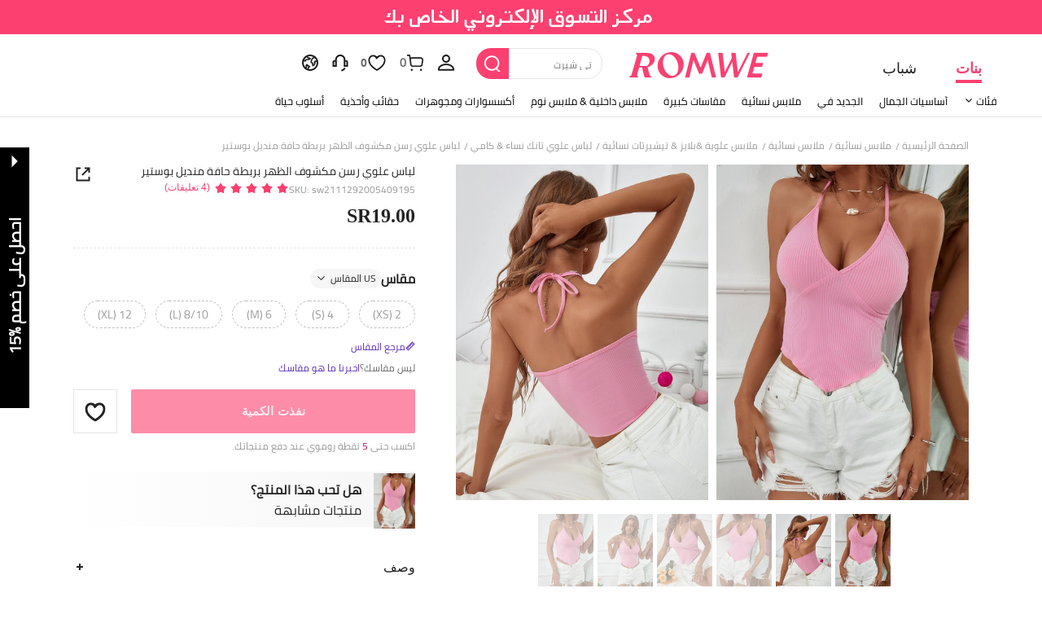

--- FILE ---
content_type: text/javascript; charset=utf-8
request_url: https://ar.romwe.com/devices/v3/profile/web?callback=smCB_1769015277829&organization=FPNyuLhAtVnAeldjikus&smdata=W7N7Uu94bq%2BVmrg%2BpkkKvFZgZI6vVFKHgRehVsAceGfjOqpLYL2wSCuPSWMBgxygxgqkPaWYLgt0TGhYMWVilQugoQa2EpRjHOsXgxlR1bfZtILmq%2FEbuvDQeSEcqqvwtMhYnWsWYdMPIAJgiui1SwLWG4Pf7%2FH%2BculbN6U8R90ilLvIxnoDasMj6A8jtfqCRFwnDTQ9O9slsjC17D62VAMGtCauieKjg8tTDrkiiXbnB%2BYmRaCz73D0eKeaGD11Pgs2dth9LEKEBccnHaHE2rNowUYdTRcnjqkMW55ip%2Bv9gQDj6y4WN5950%2FvsPUg3sC9fpKbJ%2F7MYqfEwBaZjTy%2FiEZgqqOwQXLYwC8lFwb3d8gQ2SRfaUVaEjasxNBMoMkxFARPWSjtMy8rkflBKBOGEHeEY%2F1S8zxMoteb%2B0L06wdW4j%2BI4z9bqtdiTotrNuJnxvy3yYaZnF5En0eENxk%2BzyTCNp9D5VZMEQzWcZrEBY5lV3Z3zGfiLtuSB8BCbyLoOTZ%2FLJjlFT13HbqaLOhANv3CKCSQtA6DdVBaPIjeuF5jlijrQ47BKBmiOmce9hvkL2zUwLe4Lov0BeNfDvFDt%2B83YctAEUTXdD7SPUzNBhz58TsGawF7vRFQkuBtMm7ZDkAyeLys32fjLof9m%2FsK65AWVmRUc%2Fe25ZGSBsYpfMTQHAOg2r%2B7Yx7ikm9jj%2FnK%2BRpcORGkEXU%2BZ%2B0IuNgBnokWu1eTdE%2BYNhaYePJYkz8mSWmJ06j5MJzIMyA60HlM3rpkrJR1D%2Bn%2BRiopkhHoronPrRfZTiI6ACn3zf3QhGHQtkPrW0qkAuLp7nIyWxayKWm6Fri6yJeunKsJ0jalnz3jC0Osflaz%2FROChWb4gFD8Rqhpl4s29UZYSZXb1lBioqkVBYB2Gu%2B0w%2Bgd%2BJ8KMkIEe7SVgHUzgOGXITeVCZ2Af5hljhmMmiUXhNZFWrmkI8WPHhsjTmH%2FlaLwV07usrJl6mC%2FDbUmT2L4aJdMdHYzPQ6xFdn%2BdfvdZT9yk8ZQ0y%2FQbVfJwZi2M58EnhDU9fnh3xiphBlr4U%2FqZob1I4Hh9BXhsww%2BMWV57nENNVXzncAq4fmhCeqH9nd8xMJil34vhK4LtydFptgSPJkRpdXqbdP8cQb7f7dgYxDWCJ3H99b3%2BGroWiDKVy4xOeah7lT8uChSqKz7C26PCJgtfZMktdc0gXsTOfVv1FdSVIbJ5SDTGhoa4fAMo1Sg8oibIf1i8FDLfGClvHJxVoWHJ%2B9YVa4oUTsBkomwB1wKHHHZrDOmWV0qjhatix%2BU8iFFyY4n0Z3isi3uOR0c%2F9L8TDlw6794w1pmHzaz9hagi0kIfgWnkYI3mTKs271RKtLR81bOMO4LMLQvmJ%2BfWKqmo%3D1487577677129&os=web&version=2.0.0
body_size: -178
content:
window['smCB_1769015277829'] && smCB_1769015277829({"code":1100,"detail":{"len":"12","sign":"kqnHTg5SnnBnnV8ta/7z7A==","timestamp":"1487582755342"},"requestId":"91ba38c94c8fec10e92c1a27a7ec011c"})

--- FILE ---
content_type: image/svg+xml
request_url: https://shein.ltwebstatic.com/svgicons/icons/rw_pc_sui_icon_more_right_14px.svg
body_size: -234
content:
<svg width="14" height="14" viewBox="0 0 14 14" fill="none" xmlns="http://www.w3.org/2000/svg">
<path fill-rule="evenodd" clip-rule="evenodd" d="M4.14209 10.5943L7.73631 7.00055L4.14209 3.40539L5.20275 2.34473L9.85787 6.99985L5.20275 11.655L4.14209 10.5943Z" fill="#222222"/>
</svg>
